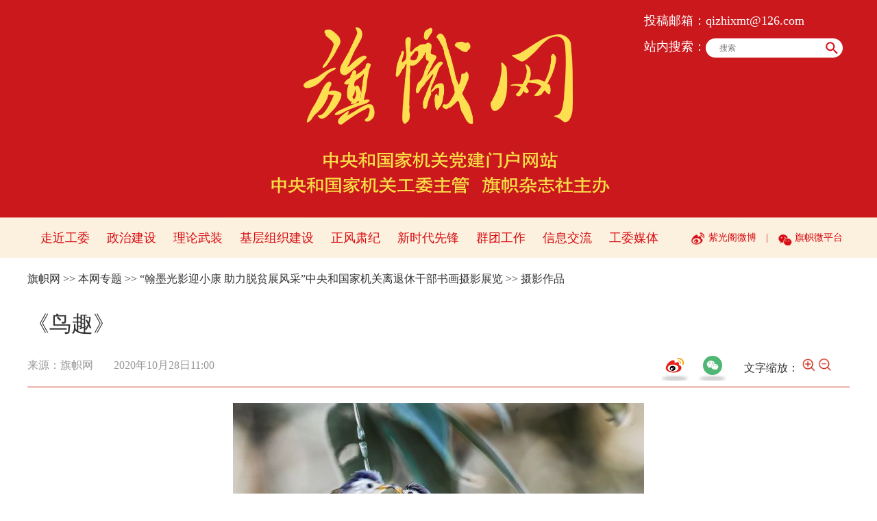

--- FILE ---
content_type: text/html
request_url: http://www.qizhiwang.org.cn/n1/2020/1028/c434061-31909372.html
body_size: 5542
content:
<!DOCTYPE html>
<html xmlns="http://www.w3.org/1999/xhtml">
<head>
<meta http-equiv="content-type" content="text/html;charset=UTF-8"/>
<meta http-equiv="Content-Language" content="utf-8" />
<meta content="all" name="robots" />
<title>《鸟趣》--旗帜网</title>
<meta name="renderer" content="webkit" />
<meta http-equiv="X-UA-Compatible" content="IE=edge,chrome=1" />
<meta name="viewport" content="width=device-width,initial-scale=1.0,minimum-scale=1.0,maximum-scale=1.0" />
<meta name="keywords" content="" />
<meta name="description" content="中国作协张文良" />
<meta name="copyright" content="" />
<meta name="filetype" content="0">
<meta name="publishedtype" content="1">
<meta name="pagetype" content="1">
<meta name="catalogs" content="434061">
<meta name="contentid" content="31909372">
<meta name="publishdate" content="2020-10-28">
<meta name="author" content="104523">
<meta name="editor" content="">
<meta name="source" content="来源：旗帜网">
<meta name="sourcetype" content="">
<link href="/img/MAIN/2023/03/121842/static/css/flexible.css" type="text/css" rel="stylesheet" media="all" />
<link href="/img/MAIN/2023/03/121842/static/css/common.css" type="text/css" rel="stylesheet" media="all" />
<link href="/img/MAIN/2023/03/121842/static/css/main.css" type="text/css" rel="stylesheet" media="all" />
<link href="/img/MAIN/2023/03/121842/static/css/mobile.css" type="text/css" rel="stylesheet" media="all" />
<link href="/img/MAIN/2023/03/121842/static/css/share.css" type="text/css" rel="stylesheet" media="all" />
</head>
<body>
<div class="main">
    <!--header-->
    <div class="flag-header">
        <div class="w1200 sou-con">
            <dl>
                <dt class="white">投稿邮箱：<a href="mailto:">qizhixmt@126.com</a>

</dt>
                <dd>
                    <form action="http://www.qizhiwang.org.cn/GB/457293/index.html" name="searchForm" id="searchForm" method="get" target="_blank">
						<span>站内搜索：</span><input type="text" name="keywords" Id="keyword" class="inp1" placeholder="搜索" />
						<input type="button" class="inp2" id="submitButton" />
					</form>
                </dd>
            </dl>
        </div>
    </div>
    <!--nav-->
 	<div class="flag-mask"></div>
	<div class="flag-nav clearfix">
<div class="w1200 wrap red"><a href="/GB/422353/index.html" target="_blank">走近工委</a>
<a href="http://www.qizhiwang.org.cn/GB/432994/index.html" target="_blank">政治建设</a>
<a href="	
http://www.qizhiwang.org.cn/GB/422355/index.html" target="_blank">理论武装</a>
<a href="http://www.qizhiwang.org.cn/GB/457278/index.html" target="_blank">基层组织建设</a>
<a href="http://www.qizhiwang.org.cn/GB/457277/index.html" target="_blank">正风肃纪</a>
<a href="http://www.qizhiwang.org.cn/GB/457279/index.html" target="_blank">新时代先锋</a>
<a href="	
http://www.qizhiwang.org.cn/GB/457280/index.html" target="_blank">群团工作</a>
<a href="http://www.qizhiwang.org.cn/GB/460028/index.html" target="_blank">信息交流</a>
<a href="http://www.qizhiwang.org.cn/GB/457284/index.html" target="_blank">工委媒体</a>
<span>
<a href="https://weibo.com/u/5467852665" target="_blank">紫光阁微博</a> |
<a  class="wxtu">旗帜微平台<i class="wxtu-con"><img src="http://www.qizhiwang.org.cn/NMediaFile/2020/0622/MAIN202006221414128859575561453.jpg" width="113" height="113" alt="" /></i> </a>  
</span></div>
</div>
	<ul class="mobile">
        <li class="menu"></li>
        <li class="nav-con">
            <ul class="sidenav">
                <li class="mail red">
                    投稿邮箱：qizhixmt@126.com
                </li>
                <li class="sou">
                    <form action="http://www.qizhiwang.org.cn/GB/457293/index.html" name="searchForm" id="searchForm" method="get" target="_blank">
                        <input type="text" name="keywords" Id="keyword" class="s1" placeholder="搜索"/>
                        <input type="button" id="submitButton" class="s2" />
                    </form>
                </li>
                <li class="items red"><a href="http://www.qizhiwang.org.cn" target="_blank">首页</a></li>
<li class="items"><a href="http://www.qizhiwang.org.cn/GB/422353/index.html" target="_blank">走近工委</a></li>
<li class="items"><a href="http://www.qizhiwang.org.cn/GB/432994/index.html" target="_blank">政治建设</a></li>
<li class="items"><a href="http://www.qizhiwang.org.cn/GB/422355/index.html" target="_blank">理论武装</a></li>
<li class="items"><a href="http://www.qizhiwang.org.cn/GB/457278/index.html" target="_blank">基层组织建设</a></li>
<li class="items"><a href="http://www.qizhiwang.org.cn/GB/457277/index.html" target="_blank">正风肃纪</a></li>
<li class="items"><a href="http://www.qizhiwang.org.cn/GB/457279/index.html" target="_blank">新时代先锋</a></li>
<li class="items"><a href="http://www.qizhiwang.org.cn/GB/457280/index.html" target="_blank">群团工作</a></li>
<li class="items"><a href="http://www.qizhiwang.org.cn/GB/457284/index.html" target="_blank">工委媒体</a></li>
            </ul>
        </li>
    </ul>
    <!--d2nav-->
	<div class="w1200 flag-d2nav clearfix">
        <a href="http://www.qizhiwang.org.cn/GB/index.html">旗帜网</a> &gt;&gt; <a href="http://www.qizhiwang.org.cn/GB/422362/index.html">本网专题</a> &gt;&gt; <a href="http://www.qizhiwang.org.cn/GB/422362/434057/index.html">“翰墨光影迎小康  助力脱贫展风采”中央和国家机关离退休干部书画摄影展览</a> &gt;&gt; <a href="http://www.qizhiwang.org.cn/GB/422362/434057/434061/index.html">摄影作品</a>
    </div>
    <!--text-->
    <div class="w1200 flag-text-tit clearfix">
        <h2 class="pre"></h2>
        <h1>《鸟趣》</h1>
        <h2 class="sub"></h2>
		<div class="pauthor"></div>
        <div class="ptime"><em>来源：<a href="http://www.qizhiwang.org.cn/" target="_blank">旗帜网</a></em><i>2020年10月28日11:00</i></div>
        <div class="scale-main">
            文字缩放：
            <img src="/img/MAIN/2020/06/120279/images/fangda.png" width="20" alt="">
            <img src="/img/MAIN/2020/06/120279/images/suoxiao.png" width="20" alt="">
        </div>
        <div class="share-demo"></div>
    </div>
    <div class="w1200 flag-text-con clearfix">
        <div class="pic">
			
        </div>
        <p style="text-align: center;">
	<img alt="" src="/NMediaFile/2020/1028/MAIN202010281100000230613198453.jpg" width="600" height="400"  /></p>
<p style="text-align: center;">
	中国作协 张文良</p>
<div class="zdfy clearfix"></div><center><table border="0" align="center" width="40%"><tr></tr></table></center>
		<div class="pic">
			
        </div>
        <p class="editor">(&nbsp;编辑：皮博&nbsp;&nbsp;&nbsp;送签：皮博&nbsp;&nbsp;&nbsp;签发：张莉&nbsp;)</p>
    </div>
    <!--p7-->
    <div class="copyright-wrap white clearfix">
        <div class="w1200 copyright">
            <div class="menu clearfix">
                <div class="left fl">  
                    <div class="dropdown">
    <div class="tit">
        <h2>中央和国家机关</h2>
        <em class="block"></em>
    </div>
    <div class="linklist">
        <ul><li><a href="https://www.ccdi.gov.cn/index.html" target="_blank">中央纪委国家监委</a></li>
<li><a href="https://www.12371.cn/" target="_blank">中央组织部</a></li>
<li><a href="http://www.wenming.cn/" target="_blank">中央宣传部</a></li>
<li><a href="http://www.zytzb.gov.cn/" target="_blank">中央统一战线工作部</a></li>
<li><a href="https://www.idcpc.org.cn/" target="_blank">中央对外联络部</a></li>
<li><a href="http://www.chinapeace.gov.cn/" target="_blank">中央政法委员会</a></li>
<li><a href="http://www.cac.gov.cn/" target="_blank">中央网信办</a></li>
<li><a href="http://www.gwytb.gov.cn/" target="_blank">中央台湾工作办公室</a></li>
<li><a href="http://www.scopsr.gov.cn/" target="_blank">中央机构编制委员会办公室</a></li>
<li><a href="https://www.ccps.gov.cn/" target="_blank">中央党校（国家行政学院）</a></li>
<li><a href="http://www.dswxyjy.org.cn/" target="_blank">中央党史和文献研究院</a></li>
<li><a href="http://www.people.com.cn/" target="_blank">人民日报社</a></li>
<li><a href="http://www.qstheory.cn/" target="_blank">求是杂志社</a></li>
<li><a href="https://www.acftu.org/" target="_blank">中华全国总工会</a></li>
<li><a href="https://www.gqt.org.cn/" target="_blank">共青团中央</a></li>
<li><a href="http://www.women.org.cn/" target="_blank">中华全国妇女联合会</a></li>
<li><a href="http://www.cflac.org.cn/" target="_blank">中国文学艺术界联合会</a></li>
<li><a href="http://www.chinawriter.com.cn/" target="_blank">中国作家协会</a></li>
<li><a href="https://www.cast.org.cn/" target="_blank">中国科学技术协会</a></li>
<li><a href="http://www.chinaql.org/" target="_blank">中华全国归国华侨联合会</a></li>
<li><a href="http://www.npc.gov.cn/" target="_blank">全国人大常委会</a></li>
<li><a href="http://www.cppcc.gov.cn/" target="_blank">全国政协</a></li>
<li><a href="http://www.court.gov.cn/" target="_blank">最高人民法院</a></li>
<li><a href="https://www.spp.gov.cn/" target="_blank">最高人民检察院</a></li>
<li><a href="http://www.gov.cn/" target="_blank">国务院办公厅</a></li>
<li><a href="http://www.fmprc.gov.cn/" target="_blank">外交部</a></li>
<li><a href="http://www.ndrc.gov.cn/" target="_blank">国家发展和改革委员会</a></li>
<li><a href="http://www.moe.gov.cn/" target="_blank">教育部</a></li>
<li><a href="http://www.most.gov.cn/" target="_blank">科学技术部</a></li>
<li><a href="http://www.miit.gov.cn/" target="_blank">工业和信息化部</a></li>
<li><a href="https://www.neac.gov.cn/" target="_blank">国家民族事务委员会</a></li>
<li><a href="http://www.mps.gov.cn/" target="_blank">公安部</a></li>
<li><a href="http://www.mca.gov.cn/" target="_blank">民政部</a></li>
<li><a href="http://www.moj.gov.cn/" target="_blank">司法部</a></li>
<li><a href="http://www.mof.gov.cn/" target="_blank">财政部</a></li>
<li><a href="http://www.mohrss.gov.cn/" target="_blank">人力资源和社会保障部</a></li>
<li><a href="http://www.mnr.gov.cn/" target="_blank">自然资源部</a></li>
<li><a href="http://www.mee.gov.cn/" target="_blank">生态环境部</a></li>
<li><a href="http://www.mohurd.gov.cn/" target="_blank">住房和城乡建设部</a></li>
<li><a href="http://www.mot.gov.cn/" target="_blank">交通运输部</a></li>
<li><a href="http://www.mwr.gov.cn/" target="_blank">水利部</a></li>
<li><a href="http://www.moa.gov.cn/" target="_blank">农业农村部</a></li>
<li><a href="http://www.mofcom.gov.cn/" target="_blank">商务部</a></li>
<li><a href="http://www.mct.gov.cn/" target="_blank">文化和旅游部</a></li>
<li><a href="http://www.nhc.gov.cn/" target="_blank">国家卫生健康委员会</a></li>
<li><a href="http://www.mva.gov.cn/" target="_blank">退役军人事务部</a></li>
<li><a href="http://www.mem.gov.cn/" target="_blank">应急管理部</a></li>
<li><a href="http://www.pbc.gov.cn/" target="_blank">中国人民银行</a></li>
<li><a href="http://www.audit.gov.cn/" target="_blank">审计署</a></li>
<li><a href="http://www.sasac.gov.cn/" target="_blank">国务院国资委</a></li>
<li><a href="http://www.customs.gov.cn/" target="_blank">海关总署</a></li>
<li><a href="http://www.chinatax.gov.cn/" target="_blank">国家税务总局</a></li>
<li><a href="http://www.samr.gov.cn/" target="_blank">国家市场监督管理总局</a></li>
<li><a href="http://www.cbirc.gov.cn/" target="_blank">国家金融监督管理总局</a></li>
<li><a href="http://www.csrc.gov.cn/" target="_blank">中国证券监督管理委员会</a></li>
<li><a href="http://www.nrta.gov.cn/" target="_blank">国家广播电视总局</a></li>
<li><a href="http://www.sport.gov.cn/" target="_blank">国家体育总局</a></li>
<li><a href="https://www.gjxfj.gov.cn/" target="_blank">国家信访局</a></li>
<li><a href="http://www.stats.gov.cn/" target="_blank">国家统计局</a></li>
<li><a href="https://www.cnipa.gov.cn/" target="_blank">国家知识产权局</a></li>
<li><a href="http://www.cidca.gov.cn/" target="_blank">国家国际发展合作署</a></li>
<li><a href="http://www.nhsa.gov.cn/" target="_blank">国家医疗保障局</a></li>
<li><a href="http://www.counsellor.gov.cn/" target="_blank">国务院参事室</a></li>
<li><a href="http://www.ggj.gov.cn/" target="_blank">国家机关事务管理局</a></li>
<li><a href="http://www.drc.gov.cn/" target="_blank">国务院研究室</a></li>
<li><a href="http://www.news.cn/" target="_blank">新华通讯社</a></li>
<li><a href="http://www.cas.ac.cn/" target="_blank">中国科学院</a></li>
<li><a href="http://cass.cssn.cn/" target="_blank">中国社会科学院</a></li>
<li><a href="http://www.cae.cn/" target="_blank">中国工程院</a></li>
<li><a href="http://www.drc.gov.cn/" target="_blank">国务院发展研究中心</a></li>
<li><a href="https://www.cctv.com/gyys/index.shtml" target="_blank">中央广播电视总台</a></li>
<li><a href="http://www.cma.gov.cn/" target="_blank">中国气象局</a></li>
<li><a href="http://www.ssf.gov.cn/" target="_blank">全国社会保障基金理事会</a></li>
<li><a href="http://www.chinacoop.gov.cn/" target="_blank">中华全国供销合作总社</a></li>
<li><a href="https://www.gmw.cn/" target="_blank">光明日报社</a></li>
<li><a href="https://cn.chinadaily.com.cn/" target="_blank">中国日报社</a></li>
<li><a href="http://www.ce.cn/" target="_blank">经济日报社</a></li>
<li><a href="https://www.chinalaw.org.cn/" target="_blank">中国法学会</a></li>
<li><a href="https://www.cpaffc.org.cn/" target="_blank">全国友协</a></li>
<li><a href="http://www.zgjx.cn/" target="_blank">中国记协</a></li>
<li><a href="http://www.tailian.org.cn/" target="_blank">中华全国台湾同胞联谊会</a></li>
<li><a href="https://www.ccpit.org/" target="_blank">中国贸促会</a></li>
<li><a href="https://www.cdpf.org.cn/" target="_blank">中国残联</a></li>
<li><a href="https://new.crcf.org.cn/" target="_blank">中国红十字会</a></li>
<li><a href="https://www.sclf.org/" target="_blank">中国宋庆龄基金会</a></li>
<li><a href="http://www.china-railway.com.cn/" target="_blank">中国国家铁路集团有限公司</a></li>
<li><a href="https://www.cdb.com.cn/" target="_blank">国家开发银行</a></li>
<li><a href="http://www.eximbank.gov.cn/" target="_blank">中国进出口银行</a></li>
<li><a href="http://www.adbc.com.cn/" target="_blank">中国农业发展银行</a></li>
<li><a href="https://www.icbc.com.cn/" target="_blank">中国工商银行</a></li>
<li><a href="https://www.abchina.com/" target="_blank">中国农业银行</a></li>
<li><a href="https://www.boc.cn/" target="_blank">中国银行</a></li>
<li><a href="http://www.ccb.com/" target="_blank">中国建设银行</a></li>
<li><a href="https://www.group.citic/" target="_blank">中信集团</a></li>
<li><a href="https://www.ebchina.com/" target="_blank">中国光大集团</a></li>
<li><a href="https://www.picc.com/" target="_blank">中国人民保险集团</a></li>
<li><a href="https://www.e-chinalife.com/" target="_blank">中国人寿保险集团</a></li>
<li><a href="http://life.cntaiping.com/" target="_blank">中国太平保险集团</a></li>
<li><a href="https://www.sinosure.com.cn/" target="_blank">中国出口信用保险公司</a></li>
<li><a href="http://www.chinapost.com.cn/" target="_blank">中国邮政集团公司</a></li>
<li><a href="http://cn.cnpubg.com/" target="_blank">中国出版集团公司</a></li>
<li><a href="http://www.lswz.gov.cn/" target="_blank">国家粮食和物资储备局</a></li>
<li><a href="http://www.nea.gov.cn/" target="_blank">国家能源局</a></li>
<li><a href="http://www.sastind.gov.cn/" target="_blank">国家国防科技工业局</a></li>
<li><a href="http://www.tobacco.gov.cn/" target="_blank">国家烟草专卖局</a></li>
<li><a href="https://www.nia.gov.cn/" target="_blank">国家移民管理局</a></li>
<li><a href="http://www.forestry.gov.cn/" target="_blank">国家林业和草原局</a></li>
<li><a href="http://www.nra.gov.cn/" target="_blank">国家铁路局</a></li>
<li><a href="http://www.caac.gov.cn/" target="_blank">中国民用航空局</a></li>
<li><a href="http://www.spb.gov.cn/" target="_blank">国家邮政局</a></li>
<li><a href="http://www.ncha.gov.cn/" target="_blank">国家文物局</a></li>
<li><a href="http://www.satcm.gov.cn/" target="_blank">国家中医药管理局</a></li>
<li><a href="https://www.chinamine-safety.gov.cn/" target="_blank">国家矿山安全监察局</a></li>
<li><a href="https://www.119.gov.cn/" target="_blank">国家消防救援局</a></li>
<li><a href="http://www.safe.gov.cn/" target="_blank">国家外汇管理局</a></li>
<li><a href="https://www.nmpa.gov.cn/" target="_blank">国家药品监督管理局</a></li></ul>
</div>
</div>
                </div>
                <div class="right fr">
                    <div class="dropdown">
    <div class="tit">
        <h2>省直机关工委</h2><em class="block"></em>
    </div>
    <div class="linklist" style="display: none;">
        <ul><li><a href="http://www.bjszjggw.gov.cn/" target="_blank">北京</a></li>
<li><a href="http://www.shjgdj.gov.cn/" target="_blank">上海</a></li>
<li><a href="https://www.tjjgdjw.gov.cn/" target="_blank">天津</a></li>
<li><a href="https://www.cqjgdj.gov.cn/" target="_blank">重庆</a></li>
<li><a href="http://www.hbjgdjw.gov.cn/" target="_blank">河北</a></li>
<li><a href="http://www.sxjgdj.gov.cn/" target="_blank">山西</a></li>
<li><a href="http://www.nmgjgdj.gov.cn/" target="_blank">内蒙古</a></li>
<li><a href="http://www.lnjgdj.gov.cn/" target="_blank">辽宁</a></li>

<li><a href="https://www.ljjgdj.gov.cn/" target="_blank">黑龙江</a></li>
<li><a href="http://www.jsdj.gov.cn/" target="_blank">江苏</a></li>
<li><a href="http://www.zjjgdj.gov.cn/" target="_blank">浙江</a></li>
<li><a href="http://www.ahszgw.gov.cn/" target="_blank">安徽</a></li>
<li><a href="http://www.fjjgdj.gov.cn/" target="_blank">福建</a></li>
<li><a href="http://www.jxjgdj.gov.cn/" target="_blank">江西</a></li>
<li><a href="http://www.sdjgjs.gov.cn/" target="_blank">山东</a></li>
<li><a href="http://www.hnjgdj.gov.cn/" target="_blank">河南</a></li>
<li><a href="http://www.hbjgdj.gov.cn/" target="_blank">湖北</a></li>
<li><a href="http://www.hndj.gov.cn/" target="_blank">湖南</a></li>
<li><a href="http://www.gdszjgdj.org/" target="_blank">广东</a></li>
<li><a href="http://www.gxjgdj.com/" target="_blank">广西</a></li>
<li><a href="http://jgdj.hainan.gov.cn/" target="_blank">海南</a></li>
<li><a href="http://www.scjgdj.gov.cn/" target="_blank">四川</a></li>
<li><a href="http://www.gzszjgdj.gov.cn/" target="_blank">贵州</a></li>
<li><a href="https://www.ynjgdj.gov.cn/" target="_blank">云南</a></li>
<li><a href="https://dj.xzdw.gov.cn/" target="_blank">西藏</a></li>
<li><a href="http://www.snjgdj.gov.cn/" target="_blank">陕西</a></li>
<li><a href="http://www.gsjgdj.gov.cn/" target="_blank">甘肃</a></li>
<li><a href="http://www.nxjgdj.gov.cn/" target="_blank">宁夏</a></li>
<li><a href="http://www.qhjgdj.gov.cn/" target="_blank">青海</a></li>
<li><a href="http://www.xjjgdj.org.cn/" target="_blank">新疆</a></li>
<li><a href="https://www.sjzjgdjw.gov.cn/" target="_blank">石家庄</a></li></ul>
</div>
</div>
                </div>
            </div>
            <p class="text">中央和国家机关工委旗帜杂志社版权所有&nbsp;&nbsp;&nbsp;&nbsp;人民网&nbsp;&nbsp;&nbsp;中国共产党新闻网承建&nbsp;&nbsp;&nbsp;版权声明<br />
转载请注明来源，<a href="http://beian.miit.gov.cn/" target="_blank">京ICP备18060497号-1</a>，京公网安备11010102006249号，<a href="http://www.qizhiwang.org.cn/n1/2024/1028/c457104-40348908.html" target="_blank">互联网新闻信息服务许可证10120170065，<a href="http://www.qizhiwang.org.cn/n1/2024/1028/c457104-40348917.html" target="_blank">信息网络传播视听节目许可证0120672</a><br />违法和不良信息举报电话：（010）64068010</p>
<div class="pic">
    <img src="/img/MAIN/2020/06/120278/images/icon09.png" alt="" />
</div>
        </div>
    </div>
</div>
<script src="http://tools.people.com.cn/libs/jquery/1.11.1/jquery-1.11.1.min.js" type="text/javascript"></script>
<!--分享标记-->
<script src="http://www.people.com.cn/img/2016wb/jweixin-1.0.0.js" type="text/javascript"></script>
<script type="text/javascript">
var str="《鸟趣》--旗帜网";
var str1="《鸟趣》";
str=str.replace(/&nbsp;/g," ")
str=str.replace(/&quot;/g,'"')
str=str.replace(/<br>/g,"")
str1=str1.replace("&nbsp;"," ")
str1=str1.replace(/&quot;/g,'"')
str1=str1.replace(/<br>/g,"")
var wxData = {
	"imgUrl": "http://www.qizhiwang.org.cn/img/MAIN/2018/12/118862/images/wxShare.png",
	"link": window.location.href.split('?')[0],
	"desc": "" + str + "",
	"title": "" + str1 + ""
}
</script>
<script src="http://www.qizhiwang.org.cn/img/MAIN/2018/12/118862/js/WeiXinData.js" type="text/javascript"></script>
<script src="/img/MAIN/2023/03/121842/static/js/flexible.js" type="text/javascript"></script>
<script src="/img/MAIN/2023/03/121842/static/js/common.js" type="text/javascript"></script>
<script src="/img/MAIN/2020/06/120279/js/qrcode.js" type="text/javascript" charset="utf-8" ></script>
<script src="/img/MAIN/2023/03/121842/static/js/nav.js" type="text/javascript"></script>
<script src="/img/MAIN/2023/03/121842/static/js/d2text.js" type="text/javascript"></script>
<script src="/img/MAIN/2020/06/120279/js/share_g.js" charset="utf-8" type="text/javascript"></script>
<script>
$(function () {
	$('#searchForm').submit(function() {
        $keyword = $('#keyword');
        $keyword.val(escape(($keyword.val())));
    });
	$('#submitButton').click(function() {
		$('#searchForm').submit();
		$('#keyword').val(unescape($('#keyword').val()));
	});
});
</script>
<script src="http://tools.people.com.cn/css/2010tianrun/webdig_test.js" language="javascript" type="text/javascript" async></script>
<script>
-function () {
    if (/iPhone|iPad|Android/i.test(navigator.userAgent)) {
        $('.flag-header .sou-con dl dd').remove();
    }
}()
</script>
<img src="http://counter.people.cn:8000/c.gif?id=31909372" width=0 height=0 style="display:none;">
</body>
</html>

--- FILE ---
content_type: text/html;charset=ISO-8859-1
request_url: http://wx-api.people.com.cn/weixin/JS.js?url=http%3A%2F%2Fwww.qizhiwang.org.cn%2Fn1%2F2020%2F1028%2Fc434061-31909372.html&domain=cn.org.qizhiwang.
body_size: 282
content:
var peopleWXConfig = {debug: false,appId: 'wx8c6ba8d34a753432',timestamp: '1768908294',nonceStr: 'people',signature: 'dbb7434a7343748e90c98bdc4e87f596f5a3036a',jsApiList: []};

--- FILE ---
content_type: text/css
request_url: http://www.qizhiwang.org.cn/img/MAIN/2023/03/121842/static/css/mobile.css
body_size: 3454
content:
@charset "utf-8";
.flag-nav span .inp1{width:140px;vertical-align: middle;height:28px;border-radius:14px 0 0 14px; padding:0 20px 0 20px;}
	.flag-nav span .inp2{ height:28px; right:10px; top:0; border-radius:0 20px 20px 0; width:32px;background: url(/img/MAIN/2023/03/121842/static/images/ico1.png) center no-repeat #fff;vertical-align: middle;margin-left:-5px;}
.flag-nav span.bbsmobile{display:none;}
@media (min-device-width: 320px) and (max-width: 689px),
(max-device-width: 480px) {
	input[type="button"],
   input[type="submit"] {
      vertical-align: middle;
      cursor: pointer
   }
   input[type=button],
   input[type=text],
   input[type=password] {
      -webkit-appearance: none;
      -moz-appearance: none;
      -ms-appearance: none;
      appearance: none;
      outline:none
   }

   article, aside, dialog, 
   footer, header, section,
   nav, figure, menu {
      display: block;
      margin: 0 auto
   }

	body{-webkit-text-size-adjust: 100%;}
	
	.main,
	.w1200 {
		width: 10rem;
	}

	/* header */
	.flag-header {
		height: 1.773rem;
		background: url(../images/top_mob.jpg) center top/cover no-repeat;
		background-size: 100% auto;
	}

	.flag-header .sou-con,
	.flag-nav .wrap a {
		display: none;
	}

	/* nav */
	.flag-mask {
		position: fixed;
		z-index: 100;
		left: 0;
		top: 0;
		width: 100vh;
		height: 100vh;
		background: #d80c14;
		display: none;
		overflow: hidden;
		-webkit-transition: all 0.3s ease-out;
		-moz-transition: all 0.3s ease-out;
		-ms-transition: all 0.3s ease-out;
		-o-transition: all 0.3s ease-out;
		transition: all 0.3s ease-out;
	}

	.flag-nav {
		font-size: 12px;
		height: 0.986rem;
	}

	.flag-nav .mobile {
		display: block;
	}

	.flag-nav .wrap span {
		margin-top: -10px;
	}

	.flag-nav .wrap span a {
		display: inline-block;
		line-height: 0.986rem;
	}

	.flag-nav .wrap span a:first-child::before {
		top: 10px;
	}

	.flag-nav .wrap span a::after {
		top: 9px;
	}

	.flag-nav .sidenav {
		display: block;
		position: fixed;
		top: 0;
		left: 0;
		bottom: 0;
		background: #f5f5f7;
		width: 7rem;
		height: 100vh;
		padding-top: 1.6em;
		transform: translateX(-7rem);
		z-index: 999;
		overflow-y: auto;
		overflow-x: hidden;
		padding: 0 20px;
	}

	.flag-nav .sidenav.moved {
		-webkit-transform: translate3d(0, 0, 0);
		-moz-transform: translate3d(0, 0, 0);
		-ms-transform: translate3d(0, 0, 0);
		-o-transform: translate3d(0, 0, 0);
		transform: translate3d(0, 0, 0);
	}

	.flag-nav .sidenav.moved li.items span {
		transform: perspective(100px) rotateX(0) translateZ(24px) scale(1);
		transition: all .4s;
		opacity: 1;
	}

	.flag-nav .sidenav li.mail {
		font-size: 16px;
		width: 100%;
		margin: 0 auto;
		line-height: 140%;
		padding-top: 20px;
		font-weight: bold;
	}

	.flag-nav .sidenav li.sou {
		margin: 0 auto;
		width: 6rem;
		position: relative;
		height: 1rem;
	}

	.flag-nav .sidenav li.sou input.s1 {
		width: 6rem;
		height: 0.773rem;
		line-height: 0.773rem;
		padding-left: 0.2rem;
		background: #e5e5e5;
		border-radius: 0.273rem;
		padding-right: 0.9rem;
		font-size: 16px;
		top: 0.2rem;
    	position: absolute;
    	left: 0;
	}

	.flag-nav .sidenav li.sou input.s2 {
		width: 8%;
		height: 0.5rem;
		top: 1.25em;
		right: 1em;
		position: absolute;
		text-indent: 0.5em;
		background: url(../images/ico1.png) no-repeat;
	}

	.flag-nav .sidenav li.items {
		line-height: 1rem;
		padding: 0.2rem 0;
		font-size: 0.5rem;
		border-bottom: 1px solid #c9c9ca;
		text-align: center;
		width: 100%;
	}

	.flag-nav .sidenav li.items a {
		margin-right: 0;
		display: block;
	}

	.flag-nav .sidenav li.items:last-child {
		border-bottom: none;
	}

	.flag-nav .sidenav li.items.red {
		border-bottom: 3px solid #d80c14;
		font-weight: bold;
		font-size: 0.6rem;
	}

	.mobile li.menu {
		/*display: block;*/
		background: url(../images/menu.png) no-repeat;
		width: 39px;
		height: 25px;
		/*float: left;*/
		margin-left: 5%;
		background-size: 65% auto;
		margin-top: 10px;
	}

	/* p1 */
	.flag-P1wrap {
		background-size: auto 100%;
		height: auto;
		padding-bottom: 10px;
	}

	.flag-P1wrap .news {
		width: 9.5rem;
		margin-top: 25px;
	}

	.flag-P1wrap .news h1.tit {
		font: bold 0.5rem/1.4 'Microsoft YaHei', 'pingfang SC', 'helvetica neue';
	}
	
	.flag-P1wrap .news img {
		max-width: 100%;
		height: auto;
	}

	.flag-P1wrap .news .sub {
		font: normal 0.3rem/1.6 'Microsoft YaHei', 'pingfang SC', 'helvetica neue';
	}

	.flag-P1wrap .p1 .fl,
	.flag-P1wrap .p1 .fr {
		float: none;
	}

	.flag-P1wrap .p1 .left {
		width: 10rem;
	}

	.flag-P1wrap .p1 .left .sheet-pic1 {
		width: 10rem;
		height: 6.56rem;
	}

	.flag-P1wrap .p1 .left .sheet-pic1 .arrow-prev1,
	.flag-P1wrap .p1 .left .sheet-pic1 .arrow-next1 {
		top: 40%;
	}

	.flag-P1wrap .p1 .left .sheet-pic1 .arrow-prev1 {
		left: 5px;
	}

	.flag-P1wrap .p1 .left .sheet-pic1 .arrow-next1 {
		right: 5px;
	}

	.flag-P1wrap .p1 .left .sheet-pic1 .swiper-container .swiper-slide span.text {
		height: 0.96rem;
		line-height: 0.96rem;
		font-size: 14px;
		text-indent: 0.4rem;
	}
	
	.flag-P1wrap .p1 .left .sheet-pic1 .swiper-container .swiper-slide img {
		width: 100%;
		height: 100%;
	}

	.flag-P1wrap .p1 .right {
		width: 9.226rem;
		margin: 20px auto 0 auto;
	}

	.flag-P1wrap .p1 .right .flag-tit h3 {
		font: bold 20px/40px 'Microsoft YaHei', 'pingfang SC', 'helvetica neue';
	}

	.flag-P1wrap .p1 .right .flag-tit span {
		font-size: 14px;
	}

	.flag-P1wrap .p1 .right .list li.items {
		font-size: 16px;
		white-space: nowrap;
		overflow: hidden;
		text-overflow: ellipsis;
	}

	.flag-banner1 img {
		width: 100%;
		height: auto;
	}

	/* p2 */
	.flag-p2 {
		width: 9.22rem;
		margin: 20px auto 0 auto;
	}

	.flag-p2 .menu {
		height: 1.2rem;
	}

	.flag-p2 .menu li.items {
		font-size: 16px;
		line-height: 1.2rem;
	}

	.flag-p2 .menu li.items#active1 {
		height: 1.1rem;
	}

	.flag-p2 ul.list {
		width: 9.22rem;
		margin: 10px auto 0 auto;
	}

	.flag-p2 ul.list li.items {
		width: 9rem;
		margin: 0 0rem 0 0.1rem;
		font-size: 16px;
		white-space: nowrap;
		overflow: hidden;
		text-overflow: ellipsis;
		padding: 10px 0;
	}

	.flag-p2 ul.sheet {
		margin: 0 auto !important;
	}

	.flag-p2 ul.sheet li.items {
		width: 32.0%;
		margin: 0 0.1rem 0 0;
		padding: 20px 0 0px 0;
	}

	.flag-p2 ul.sheet li.items:nth-child(3n+1) {
		margin-left: 0.06rem;
	}

	.flag-p2 ul.sheet li.items img {
		width: 100%;
		height: auto;
	}

	/* p3 */
	.flag-p3 {
		width: 9.22rem;
		margin: 20px auto 0 auto;
	}

	.flag-p3 .flag-tit h3 {
		font: bold 20px/40px 'Microsoft YaHei', 'pingfang SC', 'helvetica neue';
	}

	.flag-p3 .sheet {
		margin-top: 20px;
	}

	.flag-p3 .sheet li.items {
		float: none;
		margin: 0;
	}

	.flag-p3 .sheet li.items img {
		width: 5.666666666666667rem;
		height: auto;
	}

	/* p4 */
	.flag-p4 {
		width: 9.22rem;
		margin: 20px auto 0 auto;
	}

	.flag-p4 .flag-tit h3 {
		font: bold 20px/40px 'Microsoft YaHei', 'pingfang SC', 'helvetica neue';
	}

	.flag-p4 .flag-tit span {
		font-size: 16px;
	}

	.flag-p4 .wrap {
		display: none;
	}

	.sheet-p4-mob {
		display: block;
		overflow: hidden;
	}

	.sheet-p4-mob li.items {
		float: left;
		width: 50%;
		height: 2.24rem;
		margin-top: 20px;
		text-align: center;
		padding: 0 5%;
	}

	.sheet-p4-mob li.items img {
		width: 100%;
		height: 100%;
	}

	/* p5 */
	.flag-p5 {
		width: 9.22rem;
		margin: 30px auto 0 auto;
	}

	.flag-p5 .flag-tit h3 {
		font: bold 20px/40px 'Microsoft YaHei', 'pingfang SC', 'helvetica neue';
	}

	.flag-p5 .wrap {
		height: auto;
	}

	.flag-p5 .wrap .sub {
		height: 1.2rem;
	}

	.flag-p5 .wrap .sub .items {
		width: 25%;
		font-size: 16px;
	}

	.flag-p5 .wrap .sub .items#active2::after {
		background-size: 50% auto;
	}

	.flag-p5 .wrap .sub .items:last-child {
		display: none;
	}

	.flag-p5 .wrap .sub .items span {
		padding-left: 35px;
		line-height: 1.2rem;
	}

	.flag-p5 .wrap .sub .items:nth-child(4) span {
		padding-left: 30px;
	}

	.flag-p5 .wrap .sub .items:nth-child(1) span::before,
	.flag-p5 .wrap .sub .items:nth-child(2) span::before,
	.flag-p5 .wrap .sub .items:nth-child(3) span::before,
	.flag-p5 .wrap .sub .items:nth-child(4) span::before {
		background-size: 50% auto;
		margin-top: 2px;
	}

	.flag-p5 .wrap .sub .items:nth-child(1)#active2 span::before,
	.flag-p5 .wrap .sub .items:nth-child(2)#active2 span::before,
	.flag-p5 .wrap .sub .items:nth-child(3)#active2 span::before,
	.flag-p5 .wrap .sub .items:nth-child(4)#active2 span::before {
		background-size: 50% auto;
	}

	.flag-p5 .wrap .content1 {
		width: 7.693rem;
		padding: 30px 0;
	}

	.flag-p5 .wrap .content1 .left {
		float: none;
		width: 7.693rem;
	}

	.flag-p5 .wrap .content1 .left a span.text {
		font-size: 14px;
		height: 1rem;
		line-height: 1rem;
		white-space: nowrap;
		overflow: hidden;
		text-overflow: ellipsis;
	}

	.flag-p5 .wrap .content1 .left a::after {
		display: none;
	}

	.flag-p5 .wrap .content1 .left img {
		width: 7.693rem;
		height: 4.266666666666667rem;
	}

	.flag-p5 .wrap .content1 ul.sheet {
		float: none;
		width: 7.693rem;
	}

	.flag-p5 .wrap .content1 ul.sheet li.items {
		float: left;
		width: 50%;
		border: none;
		padding: 0 2.5%;
		height: auto;
	}

	.flag-p5 .wrap .content1 ul.sheet li.items img {
		width: 100%;
		height: auto;
	}

	.flag-p5 .wrap .content1 ul.sheet li.items:nth-child(1) {
		padding-left: 0;
	}

	.flag-p5 .wrap .content1 ul.sheet li.items:nth-child(2) {
		padding-right: 0;
	}

	.flag-p5 .wrap .content1 ul.sheet li.items:last-child,
	.flag-p5 .wrap .content1 ul.sheet li.items a::after {
		display: none;
	}

	.flag-p5 .wrap .content1 ul.sheet li.items a.img1 span.text {
		font-size: 12px;
		white-space: nowrap;
		overflow: hidden;
		text-overflow: ellipsis;
	}

	.flag-p5 .wrap .content2 {
		width: 7.46rem;
		margin: 0 auto;
	}

	.flag-p5 .wrap .content2 ul.sheet li.items {
		width: 3.4rem;
		margin: 30px 3%;
	}

	.flag-p5 .wrap .content2 ul.sheet li.items em.txt {
		height: auto;
		overflow: hidden;
		text-overflow: ellipsis;
		display: -webkit-box;
		-webkit-box-orient: vertical;
		-webkit-line-clamp: 2;
		padding: 8px 0 0 0;
		font-size: 16px;
		line-height: 1.4;
	}

	.flag-p5 .wrap .content2 ul.sheet li.items img {
		width: 3.4rem;
		height: 4.266666666666667rem;
	}

	.flag-p5 .wrap .content2 ul.sheet li.items span.con {
		height: 3.4133333333333336rem;
	}

	.flag-p5 .wrap .content2 ul.sheet li.items:nth-child(1) {
		margin-left: 0;
	}

	.flag-p5 .wrap .content2 ul.sheet li.items:nth-child(2) {
		margin-right: 0;
	}

	.flag-p5 .wrap .content2 ul.sheet li.items:last-child {
		display: none;
	}

	.flag-p5 .wrap .content3 {
		width: 8rem;
	}

	.flag-p5 .wrap .content3 .left {
		width: 8rem;
		float: none;
		text-align: center;
	}

	.flag-p5 .wrap .content3 .left .pic img {
		width: 4.226666666666667rem;
		height: 5.733333333333333rem;
	}

	.flag-p5 .wrap .content3 .left em.txt {
		width: 4.226666666666667rem;
		height: 1.2rem;
		line-height: 0.8rem;
		padding: 10px 0;
		font-size: 14px;
		margin: 0 auto;
		text-align: center;
	}

	.flag-p5 .wrap .content3 .right {
	width: 2rem;
	}

	.flag-p5 .wrap .content3 .right ul.list {
		display: none;
	}

	.flag-p5 .wrap .content3 .right span.more {
		margin-top: -40px;
	}

	.flag-p5 .wrap .content3 .right span.more a {
		width: 60px;
		height: 1rem;
		line-height: 1rem;
		font-size: 12px;
	}

	.flag-p5 .wrap .content4 {
		margin: 30px auto;
	}

	.flag-p5 .wrap .content4 .left {
		width: 8.093333333333333rem;
		float: none;
		margin: 0 0.3rem 0 0.2rem;
	}

	.flag-p5 .wrap .content4 .left .tit-con {
		display: none;
	}

	.flag-p5 .wrap .content4 .left ul.list {
		margin-top: 0;
		margin-left: 0;
	}

	.flag-p5 .wrap .content4 .left ul.list li.items {
		font-size: 16px;
		width: 100%;
		float: none;
		padding: 0;
		line-height: 1.8;
		height: 0;
		opacity: 0;
	}

	.flag-p5 .wrap .content4 .left ul.list li.items:nth-child(-n+5) {
		opacity: 1;
		height: auto;
	}

	.flag-p5 .wrap .content4 .left ul.list li.items:nth-child(odd) {
		float: none;
	}

	.flag-p5 .wrap .content4 .right {
		display: none;
	}

	/* p6 */
	.flag-p6 {
		width: 9.22rem;
		margin: 20px auto 0 auto;
		height: auto;
	}

	.flag-p6 .menu {
		height: 1.2rem;
	}

	.flag-p6 .menu li.items {
		font-size: 16px;
		line-height: 1.2rem;
	}

	.flag-p6 .menu li.items#active3 {
		height: 1.1rem;
	}

	.flag-p6 .content .sheet {
		margin-top: 34px;
	}

	.flag-p6 .content .sheet li.items img {
		width: 35%;
		height: auto;
	}

	.flag-p6 .content .sheet li.items span.text {
		font-size: 16px;
	}

	.flag-p6 .content .sheet2 li.items img {
		width: 80%;
		height: auto;
	}

	/* copy */
	.copyright-wrap .menu {
		width: 8.346666666666666rem;
	}

	.copyright-wrap .menu .dropdown {
		width: 3.8666666666666667rem;
		margin-right: 0;
	}

	.copyright-wrap .menu .dropdown .tit {
		position: relative;
		text-indent: 0.3rem;
	}

	.copyright-wrap .menu .dropdown .tit h2 {
		font-size: 14px;
		display: inline;
	}

	.copyright-wrap .menu .dropdown .tit::after {
		position: absolute;
		content: '';
		background: url(../images/ico11.png) center center no-repeat;
		width: 14px;
		height: 8px;
		background-size: 80% auto;
		right: 5px;
		top: 0.3rem;
	}

	.copyright-wrap .menu .dropdown .tit em {
		display: none;
	}

	.copyright-wrap .menu .dropdown .linklist ul li {
		font-size: 12px;
		text-indent: 0.1rem;
	}

	.copyright-wrap p.text {
		width: 9.22rem;
		font-size: 12px;
		margin: 0 auto;
	}

	.copyright-wrap .pic img {
		width: 10%;
		height: auto;
	}

	/* d2 */
	.flag-d2nav {
		width: 9.22rem;
		margin: 20px auto 0 auto;
		clear: both;
		font-size: 14px;
	}

	.flag-d2medium {
		width: 9.22rem;
		padding: 30px 0 10px 0;
	}

	.flag-d2medium ul.sheet {
		width: 100%;
	}

	.flag-d2medium ul.sheet li.items {
		width: 45%;
		margin: 0 2.5%;
	}

	.flag-d2medium ul.sheet li.items img {
		width: 100%;
		height: auto;
	}

	.flag-d2medium ul.sheet li.items span.txt {
		font-size: 14px;
		margin-top: 0px;
	}

	.flag-d2medium ul.sheet li.items span.txt i.ico {
		background-size: 80% 80%;
		background-position: 3px 7px;
	}

	.flag-d2wx ul.sheet {
		width: 100%;
	}

	.flag-d2wx ul.sheet li.items {
		margin: 20px 2.5% 30px 2.5%;
		width: 28%;
		font-size: 14px;
		height: 3.9rem;
	}

	.flag-d2wx ul.sheet li.items img {
		width: 100%;
		height: auto;
	}

	.flag-book {
		width: 9.22rem;
		margin: 20px auto 0 auto;
	}

	.flag-book div.tit {
		border-bottom: 1px solid #e8e8e8;
	}

	.flag-book div.tit h3 {
		background: none;
		border-bottom: 2px solid #d80c14;
		padding: 0 8px;
		font-size: 18px;
		line-height: normal;
	}

	.flag-book div.tit h3 a {
		color: #d80c14 !important;
	}

	.flag-book div.tit span.more {
		line-height: normal;
	}

	.flag-book ul.sheet {
		padding-bottom: 20px;
		overflow: hidden;
	}

	.flag-book ul.sheet li.items {
		width: 2.5rem;
		height: 2.5rem;
		margin: 0 3%;
	}

	.flag-book ul.sheet li.items a {
		font-size: 16px;
	}

	.flag-book ul.sheet li.items a span.txt {
		bottom: 15px;
	}

	.flag-book ul.sheet li.items:nth-child(1) a i.ico,
	.flag-book ul.sheet li.items:nth-child(1) a:hover i.ico {
		width: 0.9866666666666667rem;
		height: 0.8666666666666667rem;
		background-size: 100% auto;
		top: 20%;
		left: 29%;
	}

	.flag-book ul.sheet li.items:nth-child(2) a i.ico,
	.flag-book ul.sheet li.items:nth-child(2) a:hover i.ico {
		width: 0.64rem;
		height: 0.9066666666666666rem;
		background-size: 100% auto;
		top: 19%;
		left: 37%;
	}

	.flag-book ul.sheet li.items:nth-child(3) a i.ico,
	.flag-book ul.sheet li.items:nth-child(3) a:hover i.ico {
		width: 1.0266666666666666rem;
		height: 0.92rem;
		background-size: 100% auto;
		top: 19%;
		left: 30%;
	}

	.flag-book ul.list {
		width: 9.22rem;
		margin: 20px auto 0 auto;
	}

	.flag-book ul.list li.items {
		width: 2.1rem;
		height: 0.64rem;
		line-height: 0.64rem;
		font-size: 14px;
		margin: 1%;
	}

	.flag-d2list.borhid {
		width: 9.22rem;
		margin: 20px auto 0 auto;
	}

	.flag-d2list.borhid div.tit {
		border-bottom: 1px solid #e8e8e8;
	}

	.flag-d2list.borhid div.tit h3 {
		background: none;
		border-bottom: 2px solid #d80c14;
		padding: 0 8px;
		font-size: 18px;
		line-height: normal;
		text-align: left;
	}

	.flag-d2list.borhid div.tit h3 a {
		color: #d80c14 !important;
	}

	.flag-d2list.borhid div.tit span.more {
		line-height: normal;
	}
	
	.flag-d2list.borhid ul.list {
		padding-top: 15px;
		padding-bottom: 30px;
	}
	
	.flag-d2list.borhid ul.list li.items i {
		display: none;
	}

	.flag-d2list {
		width: 9.22rem;
		margin: 20px auto 0 auto;
		padding-top: 20px;
	}

	.flag-d2list ul.list {
		padding-bottom: 0px;
		border-bottom: none;
		margin-top: 0;
	}

	.flag-d2list ul.list h6.more {
		top: -40px;
	}

	.flag-d2list ul.list li.items {
		position: relative;
		padding-left: 20px;
		border-bottom: 1px solid #decfac;
	}

	.flag-d2list ul.list li.items::before {
		content: "";
		position: absolute;
		left: 10px;
		top: 15px;
		display: block;
		width: 6px;
		height: 6px;
		background: #c00406;
		border-radius: 50%;
	}

	.flag-d2list ul.list li.items a {
		float: none;
	}

	.flag-d2list ul.list li.items i {
		display: none;
	}

	.flag-d2list.journal div.tit h3 {
		background: #d80c14;
	}

	.flag-d2list.journal div.tit h3 a {
		color: #fff !important;
	}

	.flag-text-tit {
		width: 9.22rem;
		margin: 0 auto;
	}

	.flag-text-tit h1 {
		font-size: 20px;
		line-height: 30px;
		font-weight: 600;
	}
	
	.flag-text-tit h2.sub {
		font-size: 18px;
	}
	
	.flag-text-tit .ptime em {
		margin-right: 3px;
	}
	
	.flag-text-tit .scale-main {
		display: none;
	}
	
	.flag-text-con {
		width: 9.22rem;
		margin: 0 auto;
	}

	.flag-text-con p img {
		margin-top: -12px;
	}
	
	.flag-text-con p video {
		max-width: 100%;
		height: auto;
	}
	/* sou */
	.flag-d2sou {
		width: 9.22rem;
		margin: 0 auto;
	}
	.flag-nav span{display:none;}
						.flag-nav span.bbsmobile{display:block;}
}